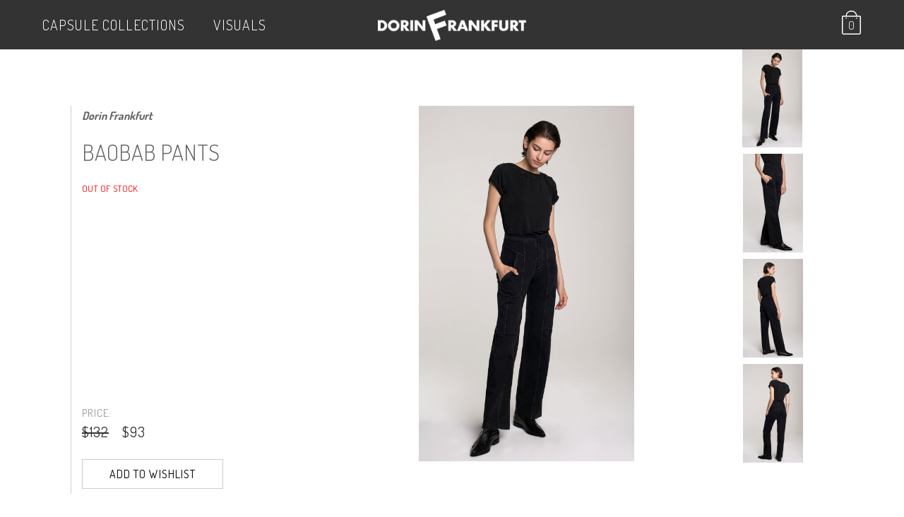

--- FILE ---
content_type: text/html; charset=UTF-8
request_url: https://www.dorinfrankfurt.com/en/baobab-pants.html
body_size: 8754
content:
<!DOCTYPE html>
<!--[if lt IE 7 ]> <html lang="en" id="top" class="no-js ie6"> <![endif]-->
<!--[if IE 7 ]>    <html lang="en" id="top" class="no-js ie7"> <![endif]-->
<!--[if IE 8 ]>    <html lang="en" id="top" class="no-js ie8"> <![endif]-->
<!--[if IE 9 ]>    <html lang="en" id="top" class="no-js ie9"> <![endif]-->
<!--[if (gt IE 9)|!(IE)]><!--> <html lang="en" id="top" class="no-js"> <!--<![endif]-->
<head>
<meta http-equiv="Content-Type" content="text/html; charset=utf-8" />
<title>Dorin Frankfurt</title>
<meta name="description" content="This pair of structured high-rise denim trousers in a perfect indigo hue is one of this season’s must-haves. With stitched panels and patch pockets, they are wide through the leg and are more fitted and defined around the waist.
Model is wearing size 1. " />
<meta name="keywords" content="Dorin Frankfurt, E-commerce" />
<meta name="robots" content="INDEX,FOLLOW" />
<link rel="icon" href="https://www.dorinfrankfurt.com/media/favicon/default/favicon.ico" type="image/x-icon" />
<link rel="shortcut icon" href="https://www.dorinfrankfurt.com/media/favicon/default/favicon.ico" type="image/x-icon" />
 <meta property="fb:app_id" content="149969152087316" />
  <meta property="og:title" content="Baobab Pants" />
 <meta property="og:type" content="product" />
 <meta property="og:image" content="https://www.dorinfrankfurt.com/media/catalog/product/cache/1/small_image/200x200/9df78eab33525d08d6e5fb8d27136e95/2/0/20442b5.jpg" />
 <meta property="og:url" content="https://www.dorinfrankfurt.com/en/baobab-pants.html" />
 <meta property="og:description" content="This pair of structured high-rise denim trousers in a perfect indigo hue is one of this season’s must-haves. With stitched panels and patch pockets, they are wide through the leg and are more fitted and defined around the waist.
Model is wearing size 1. 
75% Cotton, 23% Polyester, 2% Lycra.
" />
 <meta property="og:site_name" content="Default Store View" />
<link rel="stylesheet" type="text/css" href="https://www.dorinfrankfurt.com/media/css_secure/ea2d27835209fda65e0061484679d421.css?fmt=1632989672" />
<link rel="stylesheet" type="text/css" href="https://www.dorinfrankfurt.com/media/css_secure/9cc4218c2c5fb1e5885af15cd66313f6.css?fmt=1632989675" media="all" />
<link rel="stylesheet" href="//fonts.googleapis.com/css?family=Dosis:300,400,700" />
<link rel="stylesheet" href="//maxcdn.bootstrapcdn.com/bootstrap/3.3.6/css/bootstrap.min.css" />
<link rel="canonical" href="https://www.dorinfrankfurt.com/en/baobab-pants.html" />
<!--[if  (lte IE 8) & (!IEMobile)]>
<link rel="stylesheet" type="text/css" href="https://www.dorinfrankfurt.com/media/css_secure/5e63ee6edf7a18c798742e5a7212a6a2.css?fmt=1632989675" media="all" />
<![endif]-->
<!--[if (gte IE 9) | (IEMobile)]><!-->
<link rel="stylesheet" type="text/css" href="https://www.dorinfrankfurt.com/media/css_secure/8dadaef16372642405fb74d2e5985428.css?fmt=1757470553" media="all" />
<!--<![endif]-->
<!--[if IE 7]>
<link rel="stylesheet" type="text/css" href="https://www.dorinfrankfurt.com/media/css_secure/22174c4b4134b76347703a6c409c2e1c.css?fmt=1632989675" media="all" />
<![endif]-->
<meta name="viewport" content="initial-scale=1.0, width=device-width" />
            <!-- BEGIN GOOGLE UNIVERSAL ANALYTICS CODE -->
        <!-- END GOOGLE UNIVERSAL ANALYTICS CODE -->
<style type="text/css">
    .adjsmall {
        min-width: 20px;
        height: 20px;
        line-height: 18px;
        font-size: 15px;
    }
    .adjmedium {
        min-width: 25px;
        height: 25px;
        line-height: 23px;
        font-size: 18px;
    }
    .adjlarge {
        min-width: 35px;
        height: 35px;
        line-height: 33px;
        font-size: 20px;
    }
    .adjoption {
        min-width: 20px;
        height: 20px;
        line-height: 18px;
        font-size: 15px;
    }
        .icons-1.icon0 span, .icons-1.icon1 span, .icons-1.icon2 span,
    .icons-1.icon3, .icons-1.icon4, .icons-1.icon5 {
        background: #FFFFFF;
    }
    .icons-1.icon0.adjdef:hover, .icons-1.icon1.adjdef:hover, .icons-1.icon2.adjdef:hover,
    .icons-1.icon0.adjselected, .icons-1.icon1.adjselected, .icons-1.icon2.adjselected {
        color: #FFFFFF;
        box-shadow: 0 0 0 2px #FFFFFF;
    }
        .icons-2.icon0 span, .icons-2.icon1 span, .icons-2.icon2 span,
    .icons-2.icon3, .icons-2.icon4, .icons-2.icon5 {
        background: #FFFFFF;
    }
    .icons-2.icon0.adjdef:hover, .icons-2.icon1.adjdef:hover, .icons-2.icon2.adjdef:hover,
    .icons-2.icon0.adjselected, .icons-2.icon1.adjselected, .icons-2.icon2.adjselected {
        color: #FFFFFF;
        box-shadow: 0 0 0 2px #FFFFFF;
    }
        .icons-1.icon0.adjprod, .icons-1.icon1.adjprod, .icons-1.icon2.adjprod,
    .icons-1.icon0.adjdef, .icons-1.icon1.adjdef, .icons-1.icon2.adjdef,
    .icons-1.icon0.adjdisabled, .icons-1.icon1.adjdisabled, .icons-1.icon2.adjdisabled,
    .icons-1.icon3, .icons-1.icon4, .icons-1.icon5 {
        color: #000000;
    }
    .icons-1.icon0.adjdef:hover, .icons-1.icon1.adjdef:hover, .icons-1.icon2.adjdef:hover,
    .icons-1.icon0.adjselected, .icons-1.icon1.adjselected, .icons-1.icon2.adjselected{
        background: #000000;
    }
        .icons-2.icon0.adjprod, .icons-2.icon1.adjprod, .icons-2.icon2.adjprod,
    .icons-2.icon0.adjdef, .icons-2.icon1.adjdef, .icons-2.icon2.adjdef,
    .icons-2.icon0.adjdisabled, .icons-2.icon1.adjdisabled, .icons-2.icon2.adjdisabled,
    .icons-2.icon3, .icons-2.icon4, .icons-2.icon5 {
        color: #000000;
    }
    .icons-2.icon0.adjdef:hover, .icons-2.icon1.adjdef:hover, .icons-2.icon2.adjdef:hover,
    .icons-2.icon0.adjselected, .icons-2.icon1.adjselected, .icons-2.icon2.adjselected{
        background: #000000;
    }
    </style>
<!-- Facebook Pixel Code --> 
<noscript><img height="1" width="1" style="display:none"
src="https://www.facebook.com/tr?id=344669349248146&ev=PageView&noscript=1"
/></noscript>
<!-- End Facebook Pixel Code --><!-- Google Tag Manager -->
<!-- End Google Tag Manager -->
 <!-- Accessibility Code for "www.dorinfrankfurt.com" -->
<!-- Google tag (gtag.js) -->
</head>
<body class=" catalog-product-view catalog-product-view product-baobab-pants store-en black">
<div class="wrapper">
        <noscript>
        <div class="global-site-notice noscript">
            <div class="notice-inner">
                <p>
                    <strong>JavaScript seems to be disabled in your browser.</strong><br />
                    You must have JavaScript enabled in your browser to utilize the functionality of this website.                </p>
            </div>
        </div>
    </noscript>
    <div class="page">
        <div class="over-header">
<header id="header" class="page-header container">
    <div class="page-header-container">
                <!--<div class="store-language-container"></div>-->
        <!-- Skip Links -->
        <div class="skip-links">
            <a href="#header-nav" class="skip-link skip-nav">
                <i class="icon-menu"></i>
            </a>
            <div class="account-cart-wrapper">
                <div class="header-minicart">
                    

<a href="javascript:void(0)" data-target-element="#header-cart" class="skip-cart  no-count">
    <span class="icon"></span>
    <span class="label">Cart</span>
    <span class="count">0</span>
</a>

<div id="header-cart" class="block block-cart">
    
<a class="close-popup" href="javascript:void(0)" onclick="jQuery.magnificPopup.close();">[Close]</a>
<div id="minicart-error-message" class="minicart-message"></div>
<div id="minicart-success-message" class="minicart-message"></div>

<div class="minicart-wrapper">
                    <p class="empty">You have no items in your shopping cart.</p>

    </div>
</div>
                </div>
            </div>
        </div>
        <!-- Navigation -->
        <div id="header-nav" class="skip-content">
    <nav id="nav">
        <ol class="nav-primary">
            <li  class="level0 nav-1 first parent"><a href="https://www.dorinfrankfurt.com/en/about" class="level0 has-children" onclick="return false;">Capsule Collections</a><div class="holder-level0"><ul class="level0"><li class="level1 view-all"><a class="level1" href="https://www.dorinfrankfurt.com/en/about">View All Capsule Collections</a></li><li  class="level1 nav-1-1 first"><a href="https://www.dorinfrankfurt.com/en/about/designed-and-manufactured" class="level1 " >Designed And Manufactured</a></li><li  class="level1 nav-1-2 last"><a href="https://www.dorinfrankfurt.com/en/about/studio-space" class="level1 " >Archive</a></li></ul></div></li><li  class="level0 nav-2 last parent"><a href="https://www.dorinfrankfurt.com/en/campaign" class="level0 has-children" >VISUALS</a><div class="holder-level0"><ul class="level0"><li class="level1 view-all"><a class="level1" href="https://www.dorinfrankfurt.com/en/campaign">View All VISUALS</a></li><li  class="level1 nav-2-1 first"><a href="https://www.dorinfrankfurt.com/en/campaign/archive-21" class="level1 " >Archive Collection | Winter 2022</a></li><li  class="level1 nav-2-2"><a href="https://www.dorinfrankfurt.com/en/campaign/catwalk-|-spring--2021" class="level1 " >Catwalk | Summer 2021</a></li><li  class="level1 nav-2-3"><a href="https://www.dorinfrankfurt.com/en/campaign/catwalk-summer-2019" class="level1 " >Mother Tongue | Summer 2021</a></li><li  class="level1 nav-2-4"><a href="https://www.dorinfrankfurt.com/en/campaign/dorin-frankfurt-x-adam-teva-ve-din" class="level1 " >Illustrated Cotton T | Limited Edition  </a></li><li  class="level1 nav-2-5"><a href="https://www.dorinfrankfurt.com/en/campaign/il-giardino-winter-2020" class="level1 " >Il Giardino | Winter 2020</a></li><li  class="level1 nav-2-6"><a href="https://www.dorinfrankfurt.com/en/campaign/note-to-myself-winter-2018" class="level1 " >NOTE TO MYSELF | WINTER 2019</a></li><li  class="level1 nav-2-7"><a href="https://www.dorinfrankfurt.com/en/campaign/layla" class="level1 " >LAYLA PERFUME</a></li><li  class="level1 nav-2-8"><a href="https://www.dorinfrankfurt.com/en/campaign/dfmenswear" class="level1 " >DF Men |  2018</a></li><li  class="level1 nav-2-9 last"><a href="https://www.dorinfrankfurt.com/en/campaign/raven%27s-call-2018" class="level1 " >Raven's Call | WINTER 2018</a></li></ul></div></li>        </ol>
    </nav>
        </div>
        <!-- Account -->
        <div id="header-account" class="skip-content">
            <div class="links">
        <ul>
                                    <li class="first" ><a href="https://www.dorinfrankfurt.com/en/customer/account/?___SID=S" title="My Account" >My Account</a></li>
                                                <li ><a href="https://www.dorinfrankfurt.com/en/wishlist/?___SID=S" title="My Wishlist" >My Wishlist</a></li>
                                                <li ><a href="https://www.dorinfrankfurt.com/en/checkout/cart/?___SID=U" title="My Cart" class="top-link-cart">My Cart</a></li>
                                                <li ><a href="https://www.dorinfrankfurt.com/en/onestepcheckout/index/?___SID=S" title="Checkout" class="top-link-checkout">Checkout</a></li>
                                                <li class=" last" ><a href="https://www.dorinfrankfurt.com/en/customer/account/login/?___SID=S" title="Log In" >Log In</a></li>
                        </ul>
</div>
        </div>
        <a class="logo" href="https://www.dorinfrankfurt.com/en/">
            <img src="https://www.dorinfrankfurt.com/skin/frontend/dorin/default/images/dorinfrankfurt.png" alt="Dorin Frankfurt" class="large" />
            <!--<img src="https://www.dorinfrankfurt.com/skin/frontend/dorin/default/images/dorinfrankfurt.png" alt="Dorin Frankfurt" class="small" />-->
        </a>
    </div>
</header>
</div>
<div class="container">
        <div class="main-container col1-layout">
            <div class="main">
                                <div class="col-main">
                                        
    <div style="clear: both;"></div>
    <div style="clear: both;"></div>
<div id="messages_product_view"></div>
<div class="product-view" itemscope itemtype="http://schema.org/Product">
    <div class="product-essential">
        <form action="https://www.dorinfrankfurt.com/en/checkout/cart/add/uenc/aHR0cHM6Ly93d3cuZG9yaW5mcmFua2Z1cnQuY29tL2VuL2Jhb2JhYi1wYW50cy5odG1sP19fX1NJRD1V/product/1425/"
              method="post"
              id="product_addtocart_form"
            >
            <input name="form_key" type="hidden" value="T4Jp2WRVKbbsOSNV" />
            <div class="no-display">
                <input type="hidden" name="product" value="1425" />
                <input type="hidden" name="related_product" id="related-products-field" value="" />
            </div>
            <div class="gray-block">
            	<div class="col-md-8 pull-right">
		            <div class="product-img-box">
		                <div class="product-image product-image-zoom">
    <div class="product-image-gallery">
        <img id="image-main"
             class="gallery-image visible"
             src="https://www.dorinfrankfurt.com/media/catalog/product/cache/1/image/9df78eab33525d08d6e5fb8d27136e95/2/0/20442b5.jpg"
             alt="Baobab Pants"
             title="Baobab Pants"  itemprop="image"/>
                                <img id="image-0"
                 class="gallery-image"
                 src="https://www.dorinfrankfurt.com/media/catalog/product/cache/1/image/1800x/040ec09b1e35df139433887a97daa66f/2/0/20442b5.jpg"
                 data-zoom-image="https://www.dorinfrankfurt.com/media/catalog/product/cache/1/image/1800x/040ec09b1e35df139433887a97daa66f/2/0/20442b5.jpg" />
                                            <img id="image-1"
                 class="gallery-image"
                 src="https://www.dorinfrankfurt.com/media/catalog/product/cache/1/image/1800x/040ec09b1e35df139433887a97daa66f/2/0/20442b2.jpg"
                 data-zoom-image="https://www.dorinfrankfurt.com/media/catalog/product/cache/1/image/1800x/040ec09b1e35df139433887a97daa66f/2/0/20442b2.jpg" />
                                            <img id="image-2"
                 class="gallery-image"
                 src="https://www.dorinfrankfurt.com/media/catalog/product/cache/1/image/1800x/040ec09b1e35df139433887a97daa66f/2/0/20442b3.jpg"
                 data-zoom-image="https://www.dorinfrankfurt.com/media/catalog/product/cache/1/image/1800x/040ec09b1e35df139433887a97daa66f/2/0/20442b3.jpg" />
                                            <img id="image-3"
                 class="gallery-image"
                 src="https://www.dorinfrankfurt.com/media/catalog/product/cache/1/image/1800x/040ec09b1e35df139433887a97daa66f/2/0/20442b4.jpg"
                 data-zoom-image="https://www.dorinfrankfurt.com/media/catalog/product/cache/1/image/1800x/040ec09b1e35df139433887a97daa66f/2/0/20442b4.jpg" />
                        </div>
</div>
<div class="more-views">
    <ul class="product-image-thumbs">
                    <li>
            <a class="thumb-link" href="#" title="" data-image-index="0">
                <img src="https://www.dorinfrankfurt.com/media/catalog/product/cache/1/thumbnail/140x/9df78eab33525d08d6e5fb8d27136e95/2/0/20442b5.jpg"
                     width="140" height="140" alt="" />
            </a>
        </li>
                            <li>
            <a class="thumb-link" href="#" title="" data-image-index="1">
                <img src="https://www.dorinfrankfurt.com/media/catalog/product/cache/1/thumbnail/140x/9df78eab33525d08d6e5fb8d27136e95/2/0/20442b2.jpg"
                     width="140" height="140" alt="" />
            </a>
        </li>
                            <li>
            <a class="thumb-link" href="#" title="" data-image-index="2">
                <img src="https://www.dorinfrankfurt.com/media/catalog/product/cache/1/thumbnail/140x/9df78eab33525d08d6e5fb8d27136e95/2/0/20442b3.jpg"
                     width="140" height="140" alt="" />
            </a>
        </li>
                            <li>
            <a class="thumb-link" href="#" title="" data-image-index="3">
                <img src="https://www.dorinfrankfurt.com/media/catalog/product/cache/1/thumbnail/140x/9df78eab33525d08d6e5fb8d27136e95/2/0/20442b4.jpg"
                     width="140" height="140" alt="" />
            </a>
        </li>
                </ul>
</div>
		            </div>
	            </div>
	            <div class="col-md-4 price-side">
					<div class="page-title category-title">
					    <div class="product-name">
					        <p></p>
							<b itemprop="brand">Dorin Frankfurt</b>
					        <h1 itemprop="name">Baobab Pants</h1>
                            					    </div>
					    <div class="subtitle gold">
						    					    </div>
		                <div class="extra-info">
		                    		                                <p class="availability out-of-stock">
            <span class="label">Availability:</span>
            <span class="value">Out of stock</span>
        </p>
    		                </div>
					</div>
					<div class="price-box2">
		                <div class="price-info">
			                PRICE:		                    
    <div class="price-box"  itemprop="offers" itemscope itemtype="http://schema.org/Offer">
	    <meta itemprop="priceCurrency" content="USD" />
                    <p class="old-price">
                <span class="price-label">Regular Price:</span>
                <span class="price" id="old-price-1425">
                    $132                </span>
            </p>
                            <p class="special-price">
                    <span class="price-label">Special Price</span>
                <span class="price" id="product-price-1425">
                    $93                </span>
                </p>
            </div>
		                </div>
			            <div class="add-to-cart-wrapper">
			                			                    <div class="add-to-box">
<ul class="add-to-links">
    <li>
        <a href="#"
           onclick="customFormSubmit(
               'https://www.dorinfrankfurt.com/en/wishlist/index/add/product/1425/',
               '{&quot;form_key&quot;:&quot;T4Jp2WRVKbbsOSNV&quot;}',
               'post')"
           class="link-wishlist">
            Add to Wishlist        </a>
    </li>
</ul>
			                        			                    </div>
			                    			                			            </div>
					</div>
	            </div>
				<div  class="clearfix"></div>
            </div>
            <div class="gray-block pp20">
	            <p class="mini-title">DESCRIPTION</p>
	                	                    <div class="short-description">
	                        <div class="std" itemprop="description">This pair of structured high-rise denim trousers in a perfect indigo hue is one of this season’s must-haves. With stitched panels and patch pockets, they are wide through the leg and are more fitted and defined around the waist.<br />
Model is wearing size 1. <br />
75% Cotton, 23% Polyester, 2% Lycra.<br />
</div>
	                    </div>
	                				<div  class="clearfix"></div>
            </div>
            <div class="gray-block pp20">
	            <p class="mini-title">PRODUCT NUMBER</p>
	                    <div class="short-description">
	                        <div class="std" itemprop="mpn">20442BK</div>
	                    </div>
				<div  class="clearfix"></div>
            </div>
            <div class="gray-block pp20">
								<div  class="clearfix"></div>
            </div>
<div class="bottom-banner">
	<a href="https://www.dorinfrankfurt.com/he/about/designed-and-manufactured">
		<h2><small></small><br></h2>
		<img src="https://www.dorinfrankfurt.com/media/imagegallery/imagegallery/2024-banner3.jpg">
	</a>
</div>
            <div class="clearer"></div>
                    </form>
    </div>
    <div class="product-collateral toggle-content tabs">
            </div>
</div>
<div class="inner-popup size-guide">
    <div class="popup-content">
        <a href="javascript:;" class="close-popup">[CLOSE]</a>
        <div class="body">
					<p>Size guide - Clothing</p>
					<table class="a1">
					<tbody>
					<tr><td>DORIN FRANKFURT</td><td>1</td><td>2</td><td>3</td><td>4</td><td>5</td></tr>
                    <tr><td>COUNTRY</td><td colspan="5"> </td></tr>
					<tr><td>ISRAEL</td><td>38</td><td>40</td><td>42</td><td>44</td><td>46</td></tr>
					<tr><td>USA</td><td>S/M</td><td>M</td><td>M/L</td><td>L</td><td>XL</td></tr>
					<tr><td>ITALY</td><td>40</td><td>42</td><td>44</td><td>46</td><td>48</td></tr>
					<tr><td>FRANCE</td><td>36</td><td>38</td><td>38-40</td><td>40</td><td>42</td></tr>
					<tr><td>UK</td><td>6-8</td><td>10</td><td>10-12</td><td>12</td><td>14</td></tr>
					<tr><td>JAPAN</td><td>7</td><td>9</td><td>11</td><td>13</td><td>15</td></tr>
					<tr><td>AUSTRALIA</td><td>6-8</td><td>8-10</td><td>10-12</td><td>12-14</td><td>14-16</td></tr>
					</tbody>
					</table>
					<p>Size guide - Shoes</p>
					<table>
					<tbody>
					<tr><td>UK</td><td>USA</td><td>EU</td></tr>
					<tr><td>4</td><td>6</td><td>37</td></tr>
					<tr><td>5</td><td>7</td><td>38</td></tr>
					<tr><td>6</td><td>8</td><td>39</td></tr>
					<tr><td>7</td><td>9</td><td>40</td></tr>
					<tr><td>8</td><td>10</td><td>41</td></tr>
					</tbody>
					</table>
        </div>
    </div>
    <div class="overlay"></div>
</div>
                </div>
            </div>
        </div>
                    <ul class="bottom-details footer-container">
<li>
<div class="title"><img alt="" src="https://www.dorinfrankfurt.com/media/wysiwyg/footer/at.png" /> E-mail us a Question<br /> <span><a href="/en/contactus">customercare@dorinfrankfurt.com</a></span></div>
</li>
</ul>    <div class="footer-container">
        <div class="footer">
            <div class="row">
                <!--
                <div class="newsletter col-sm-5">
                                    </div>
                -->
                <div class="newsletter col-sm-2">
                    <ul>
<li><a href="/en/about/dorin-frankfurt%27s-world">Capsule Collections</a></li>
<li><a href="https://www.dorinfrankfurt.com/en/contactus">Contact Us</a></li>
<li><a href="https://www.dorinfrankfurt.com/en/terms_and_conditions">Terms &amp; conditions</a></li>
<li class="last privacy"><a href="https://www.dorinfrankfurt.com/en/privacy-policy-cookie-restriction-mode">Privacy Policy</a></li>
<li class="last privacy"><a href="https://www.dorinfrankfurt.com/he/accessibility">Accessibility</a></li>
</ul>
<p><br /> <span id="siteseal">
</span></p>                </div>
                <div class="newsletter col-sm-2">
                                    </div>
                <div class="newsletter col-sm-3">
                    <ul class="social">
                        <li><a href="https://www.instagram.com/dorinfrankfurt/" target="_blank"><i class="icon-instagram"></i></a></li>
                        <li><a href="https://www.facebook.com/dorin.frankfurt/" target="_blank"><i class="icon-facebook-official"></i></a></li>
                        <li><a href="http://dorinfrankfurt.tumblr.com/" target="_blank"><i class="icon-tumblr"></i></a></li>
                        <li><a href="https://www.pinterest.com/dorinfrankfurt/" target="_blank"><i class="icon-pinterest"></i></a></li>
                        <li><a href="https://www.youtube.com/user/DorinFrankfurt" target="_blank"><i class="icon-youtube"></i></a></li>
                    </ul>
                    <div class="copyright">&copy; 2016 Dorin Frankfurt. All Rights Reserved.</div>
                </div>
            </div>
        </div>
        <!--<div class="row">
            <div class="footer">
                                                <address class="copyright">&copy; 2016 Dorin Frankfurt. All Rights Reserved.</address>
                <div class="goufo"><a href="http://www.goufo.co.il/" target="_blank">Design &amp; Code by <img src="https://www.yrgolan.co.il/media/wysiwyg/goufo.png" alt="goufo"></a></div>
            </div>
        </div>-->
    </div>
</div>
                

<div id="acp-overlay" class="ajaxcartpro-box-hide"></div><div id="ajaxcartpro-progress" class="ajaxcartpro-box-hide">
            <img src="https://www.dorinfrankfurt.com/media/ajaxcartpro/default/ajax-loader.gif" alt=""/>
        <p>Please wait...</p>
</div>
<div id="ajaxcartpro-add-confirm" class="ajaxcartpro-box-hide">
	<h2>Continue shopping?</h2>
    <a class="aw-acp-continue focus">Continue shopping</a>
<br />
<a href="https://www.dorinfrankfurt.com/en/checkout/cart/" class="aw-acp-checkout">View cart &amp; checkout</a>
                    </div>
<div id="ajaxcartpro-remove-confirm" class="ajaxcartpro-box-hide">
    <a class="aw-acp-continue focus">Continue shopping</a>
<br />
<a href="https://www.dorinfrankfurt.com/en/checkout/cart/" class="aw-acp-checkout">View cart &amp; checkout</a>
                </div>
<div id="acp-configurable-block"></div>    </div>
</div>
 <!--[if lt IE 7]>
<script type="text/javascript">
//<![CDATA[
    var BLANK_URL = 'https://www.dorinfrankfurt.com/js/blank.html';
    var BLANK_IMG = 'https://www.dorinfrankfurt.com/js/spacer.gif';
//]]>
</script>
<![endif]--><script type="text/javascript" src="https://www.dorinfrankfurt.com/media/js/8ee477fc23fa35fd1f27e8154d1ec6ce.js"></script><script type="text/javascript">
//<![CDATA[
Mage.Cookies.path     = '/;samesite=None; Secure';
Mage.Cookies.domain   = '.www.dorinfrankfurt.com';
//]]>
</script><script type="text/javascript">
//<![CDATA[
optionalZipCountries = ["HK","IE","IL","MO","PA"];
//]]>
</script><script type="text/javascript">
        //<![CDATA[
            (function(i,s,o,g,r,a,m){i['GoogleAnalyticsObject']=r;i[r]=i[r]||function(){
            (i[r].q=i[r].q||[]).push(arguments)},i[r].l=1*new Date();a=s.createElement(o),
            m=s.getElementsByTagName(o)[0];a.async=1;a.src=g;m.parentNode.insertBefore(a,m)
            })(window,document,'script','//www.google-analytics.com/analytics.js','ga');

            
ga('create', 'UA-87794937-1', 'auto');

ga('send', 'pageview');
            
        //]]>
        </script><script type="text/javascript">
//<![CDATA[
    var AWACP_CONFIG = {
        mageVersion: '1.9.3.0',
        useProgress : 1,
        popupForAllProducts : 0,
        addProductConfirmationEnabled : 1,
        removeProductConfirmationEnabled : 1,
        dialogsVAlign: 'center',
        cartAnimation: 'opacity',
        addProductCounterBeginFrom : 0,
        removeProductCounterBeginFrom : 0,

                
        hasFileOption : false    };

    Event.observe(document, 'dom:loaded', function(){
        AW_AjaxCartPro.init(AWACP_CONFIG);
    });

//]]>
</script><script> 
	!function(f,b,e,v,n,t,s){if(f.fbq)return;n=f.fbq=function(){n.callMethod? 
	n.callMethod.apply(n,arguments):n.queue.push(arguments)};if(!f._fbq)f._fbq=n; 
	n.push=n;n.loaded=!0;n.version='2.0';n.queue=[];t=b.createElement(e);t.async=!0; 
	t.src=v;s=b.getElementsByTagName(e)[0];s.parentNode.insertBefore(t,s)}(window, 
	document,'script','//connect.facebook.net/en_US/fbevents.js');

	
	fbq('init',  '344669349248146'); 
	fbq('track', 'PageView');

	fbq('track', 'ViewContent',{
                        content_ids: ["20442BK"],
                        content_type: "product",
                        value: 329,
                        currency: "USD"});
</script><script type="text/javascript">//<![CDATA[
        var Translator = new Translate([]);
        //]]></script><script>(function(w,d,s,l,i){w[l]=w[l]||[];w[l].push({'gtm.start':
new Date().getTime(),event:'gtm.js'});var f=d.getElementsByTagName(s)[0],
j=d.createElement(s),dl=l!='dataLayer'?'&l='+l:'';j.async=true;j.src=
'https://www.googletagmanager.com/gtm.js?id='+i+dl;f.parentNode.insertBefore(j,f);
})(window,document,'script','dataLayer','GTM-M2GHXF9');</script><script>
/*

Want to customize your button? visit our documentation page:

https://login.equalweb.com/custom-button.taf

*/
window.interdeal = {
    "sitekey": "b460443ab4833d99468c51653985e808",
    "Position": "Left",
    "domains": {
        "js": "https://cdn.equalweb.com/",
        "acc": "https://access.equalweb.com/"
    },
    "Menulang": "HE",
    "btnStyle": {
        "vPosition": [
            "80%",
            "80%"
        ],
        "scale": [
            "0.6",
            "0.5"
        ],
        "color": {
            "main": "#000",
            "second": "#ffffff"
        },
        "icon": {
            "outline": false,
            "type": 11,
            "shape": "circle"
        }
    }
};
(function(doc, head, body){
    var coreCall             = doc.createElement('script');
    coreCall.src             = interdeal.domains.js + 'core/5.0.10/accessibility.js';
    coreCall.defer           = true;
    coreCall.integrity       = 'sha512-gKQdQe59Hw864B9Pbxo+0aPeJJQdKODsfg0Vwf+zIQcRS7uR+kd3oEX3ClAdDERLQbO5LmliXmzjNjrxkP5wgA==';
    coreCall.crossOrigin     = 'anonymous';
    coreCall.setAttribute('data-cfasync', true );
    body? body.appendChild(coreCall) : head.appendChild(coreCall);
})(document, document.head, document.body);
</script><script async src="https://www.googletagmanager.com/gtag/js?id=G-LCSTKE12FW"></script><script>
  window.dataLayer = window.dataLayer || [];
  function gtag(){dataLayer.push(arguments);}
  gtag('js', new Date());

  gtag('config', 'G-LCSTKE12FW');
</script><script type="text/javascript">
    var optionsPrice = new Product.OptionsPrice([]);
</script><script type="text/javascript">
        //<![CDATA[
            var productAddToCartForm = new VarienForm('product_addtocart_form');
            productAddToCartForm.submit = function(button, url) {
                if (this.validator.validate()) {
                    var form = this.form;
                    var oldUrl = form.action;

                    if (url) {
                       form.action = url;
                    }
                    var e = null;
                    try {
                        this.form.submit();
                    } catch (e) {
                    }
                    this.form.action = oldUrl;
                    if (e) {
                        throw e;
                    }

                    if (button && button != 'undefined') {
                        button.disabled = true;
                    }
                }
            }.bind(productAddToCartForm);

            productAddToCartForm.submitLight = function(button, url){
                if(this.validator) {
                    var nv = Validation.methods;
                    delete Validation.methods['required-entry'];
                    delete Validation.methods['validate-one-required'];
                    delete Validation.methods['validate-one-required-by-name'];
                    // Remove custom datetime validators
                    for (var methodName in Validation.methods) {
                        if (methodName.match(/^validate-datetime-.*/i)) {
                            delete Validation.methods[methodName];
                        }
                    }

                    if (this.validator.validate()) {
                        if (url) {
                            this.form.action = url;
                        }
                        this.form.submit();
                    }
                    Object.extend(Validation.methods, nv);
                }
            }.bind(productAddToCartForm);
        //]]>
        </script><script type="text/javascript">
    var adjIcons = "";
    $$('.product-name').first().insert({after: adjIcons});
</script><script type="text/javascript">
    var lifetime = 3600;
    var expireAt = Mage.Cookies.expires;
    if (lifetime > 0) {
        expireAt = new Date();
        expireAt.setTime(expireAt.getTime() + lifetime * 1000);
    }
    Mage.Cookies.set('external_no_cache', 1, expireAt);
</script><script src="https://seal.godaddy.com/getSeal?sealID=Z6ImqGIReL9fFXBRCRqm1V0lXi7ylxDactwSQdZY2mC8G4ZY5lgYaIZi3kwh" type="text/javascript"></script><script>var FEED_BASE_URL="https://www.dorinfrankfurt.com/en/";</script><script src="https://www.dorinfrankfurt.com/js/mirasvit/code/feedexport/performance.js" type="text/javascript"></script><script type="text/javascript">
    window.addEventListener('DOMContentLoaded', function () {
        Validation.addAllThese(
        [
            ['validate-password', 'The minimum password length is 7', function(v, elm) {
                var pass=v.strip(); /*strip leading and trailing spaces*/
                var reMin = new RegExp(/^min-pass-length-[0-9]+$/);
                var minLength = 7;
                $w(elm.className).each(function(name, index) {
                    if (name.match(reMin)) {
                        minLength = name.split('-')[3];
                    }
                });
                return (!(v.length > 0 && v.length < minLength) && v.length == pass.length);
            }],
        ]
        );
    });

</script><script>
	(function () {
	var s = document.createElement('script');
	s.type = 'text/javascript';
	s.async = true;
	s.src = ('https:' == document.location.protocol ? 'https://' : 'http://') + 's3.amazonaws.com/maskyoo_referrer/co_il_fialkov_dynamic/45c48cce2e2d7fbdea1afc51c7c6ad26.js';
	var x = document.getElementsByTagName('script')[0];
	x.parentNode.insertBefore(s, x);
	})();
</script><script>
    (function (a, d, o, r, i, c, u, p, w, m) {
    m = d.getElementsByTagName(o)[0], a[c] = a[c]
    || {}, a[c].trigger = a[c].trigger || function () {
    (a[c].trigger.arg = a[c].trigger.arg || []).push(arguments)},
    a[c].on = a[c].on || function () {(a[c].on.arg = a[c].on.arg || []).push(arguments)},
    a[c].off = a[c].off || function () {(a[c].off.arg = a[c].off.arg || []).push(arguments)
    }, w = d.createElement(o), w.id = i, w.src = r, w.async = 1, w.setAttribute(p, u),
    m.parentNode.insertBefore(w, m), w = null}
    )(window, document, "script", "https://56228697.adoric-om.com/adoric.js", "Adoric_Script", "adoric","d21e1f4bf329508688c046723b839e7d", "data-key");
</script><script type="text/javascript">window.$crisp=[];window.CRISP_WEBSITE_ID="2b97cabc-66b1-48f8-af6a-941a5f1f5802";(function(){d=document;s=d.createElement("script");s.src="https://client.crisp.chat/l.js";s.async=1;d.getElementsByTagName("head")[0].appendChild(s);})();</script></body>
</html>
